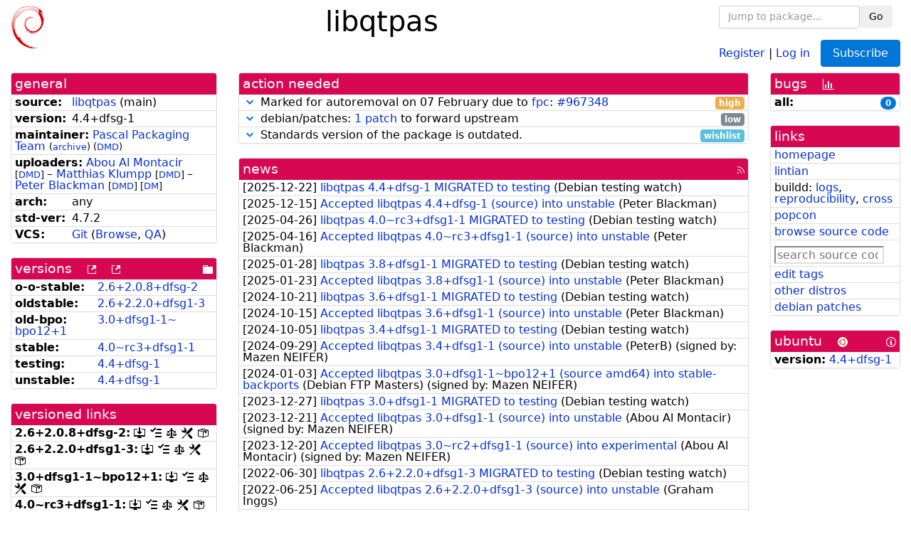

--- FILE ---
content_type: text/html; charset=utf-8
request_url: https://tracker.debian.org/pkg/libqtpas
body_size: 5951
content:

<!DOCTYPE html>
<html>
    <head>
        <meta charset="utf-8">
        <title>libqtpas - Debian Package Tracker</title>
        <meta name="viewport" content="width=device-width, initial-scale=1, shrink-to-fit=no">
	<meta http-equiv="x-ua-compatible" content="ie=edge">
        <link href="/static/css/bootstrap.min.css" rel="stylesheet" media="screen">
        <link href="/static/css/octicons.css" rel="stylesheet" media="screen">
        <link href="/static/css/style.css" rel="stylesheet" media="screen">
        <link type="application/opensearchdescription+xml" title="Debian Package Tracker Search" rel="search" href="/search.xml"/>
        

        
<link rel="alternate" type="application/rss+xml" title="RSS" href="/pkg/libqtpas/rss">

        
<link href="/static/css/dense.css" rel="stylesheet" media="screen">

    
        
        <link rel="vcs-git" href="https://salsa.debian.org/debian/libqtpas.git" title="git repository for libqtpas">
        
    

    
        
    

    
        
    

    
        
    


    </head>
    <body>
        
        <header class="page-header">
            <div class="container-fluid">
                
		<div class="row">
		<div class="col-xs-12 text-xs-center">
		    <div class="pull-xs-left">
<a href="/"><img src="/static/img/logo.png" alt="Debian Package Tracker" title="Visit the main page" ></a>
</div>
		    <div class="pull-xs-right">
		    
    <div class="m-b-1">
    <div class="text-xs-left"><form class="form-inline" id="package-search-form" action="/search" method="GET"><div class="form-group"><input type="search" class="form-control form-control-sm package-completion" name="package_name" id='package-search-input' placeholder="Jump to package..."></div><div class="form-group"><button type="submit" class="btn btn-default btn-sm">Go</button></div></form></div>

    </div>
    
    <span><a id="account-register" href="/accounts/register/">Register</a></span>
    <span>|</span>
    <span><a id="account-login" href="/accounts/login/">Log in</a></span>



    
	
	<div class="btn-group" role="group" style="margin-left: 10px;">
	  <a href="/accounts/login/?next=/pkg/libqtpas" id='subscribe-not-logged-in-button' class="btn btn-primary">Subscribe</a>
	</div>
    


		    </div>
		    
    <div>
    <h1>libqtpas</h1>
    
    </div>

		</div>
		</div>
                
            </div>
        </header>
        

	

<div id="choose-email-modal" class="modal hide fade" tabindex="-1" role="dialog" aria-labelledby="myModalLabel" aria-hidden="true"><div class="modal-dialog" role="document"><div class="modal-content"><div class="modal-header"><button type="button" class="close" data-dismiss="modal" aria-hidden="true">×</button><h3>Choose email to subscribe with</h3></div><div class="modal-body"></div><div class="modal-footer"><button class="btn btn-default" id="cancel-choose-email" data-dismiss="modal" aria-hidden="true">Cancel</button></div></div></div></div>

<div class="container-fluid main">
    <div class="row">
        <div class="col-md-3" id="dtracker-package-left">
            
            
                <div class="panel" role="complementary">
    <div class="panel-heading" role="heading">
        general
    </div>
    <div class="panel-body">
        

<ul class="list-group list-group-flush">
    
    <li class="list-group-item">
        <span class="list-item-key"><b>source:</b></span>
	
	<a href="https://packages.debian.org/src:libqtpas">libqtpas</a>
		
		(<span id="component" title="Repository's component">main</span>)
		
	
    </li>
    

    
    <li class="list-group-item">
        <span class="list-item-key"><b>version:</b></span>
        4.<wbr>4+<wbr>dfsg-<wbr>1
    </li>
    

    
    <li class="list-group-item">
        <span class="list-item-key"><b>maintainer:</b></span>
	
	
	<a href="https://qa.debian.org/developer.php?login=pkg-pascal-devel%40lists.alioth.debian.org">Pascal Packaging Team</a>
	
	
	    
		<small>
		    (<a href="https://lists.alioth.debian.org/pipermail/pkg-pascal-devel/" title="Archives for the Pascal Packaging Team list">archive</a>)
		</small>
	    
	    
		<small>
		(<a href="https://udd.debian.org/dmd/?pkg-pascal-devel%40lists.alioth.debian.org#todo" title="UDD&#x27;s Debian Maintainer Dashboard">DMD</a>)
		</small>
	    
	
    </li>
    

    
    <li class="list-group-item">
        <span class="list-item-key"><b>uploaders:</b></span>
	
	    
	    
	    <a href="https://qa.debian.org/developer.php?login=abou.almontacir%40sfr.fr">Abou Al Montacir</a>
	    
	    
	    
	    
		<small>
		[<a href="https://udd.debian.org/dmd/?abou.almontacir%40sfr.fr#todo" title="UDD&#x27;s Debian Maintainer Dashboard">DMD</a>]
		</small>
	    
	    
	    
	    –
	    
	
	    
	    
	    <a href="https://qa.debian.org/developer.php?login=mak%40debian.org">Matthias Klumpp</a>
	    
	    
	    
	    
		<small>
		[<a href="https://udd.debian.org/dmd/?mak%40debian.org#todo" title="UDD&#x27;s Debian Maintainer Dashboard">DMD</a>]
		</small>
	    
	    
	    
	    –
	    
	
	    
	    
	    <a href="https://qa.debian.org/developer.php?login=peter%40pblackman.plus.com">Peter Blackman</a>
	    
	    
	    
	    
		<small>
		[<a href="https://udd.debian.org/dmd/?peter%40pblackman.plus.com#todo" title="UDD&#x27;s Debian Maintainer Dashboard">DMD</a>]
		</small>
	    
		<small>
		[<a href="https://ftp-master.debian.org/dm.txt" title="Debian Maintainer upload allowed">DM</a>]
		</small>
	    
	    
	    
	
    </li>
    

    
    <li class="list-group-item">
        <span class="list-item-key"><b>arch:</b></span>
        any 
    </li>
    

    
    <li class="list-group-item">
        <span class="list-item-key"><b>std-ver:</b></span>
        4.7.2
    </li>
    

    
    <li class="list-group-item">
        <span class="list-item-key"><b>VCS:</b></span>
	
	
	    
	    <a rel="vcs-git" href="https://salsa.debian.org/debian/libqtpas.git">Git</a>
	    
	
	
	(<a href="https://salsa.debian.org/debian/libqtpas">Browse</a>, <a href="https://qa.debian.org/cgi-bin/vcswatch?package=libqtpas">QA</a>)
	
	
    </li>
    
</ul>


    </div>
</div>

            
            
            
                <div class="panel" role="complementary">
    <div class="panel-heading" role="heading">
        
<div class="row">
<div class="col-xs-12">
    versions
    
    
    <a class="m-l-1" href="https://qa.debian.org/madison.php?package=libqtpas">
        <span role="img" aria-label="more versions can be listed by madison" class="octicon octicon-link-external" title="more versions can be listed by madison"><span class="sr-only">[more versions can be listed by madison]</span></span>
    </a>
    
    <a class="m-l-1" href="https://snapshot.debian.org/package/libqtpas/">
        <span role="img" aria-label="old versions available from snapshot.debian.org" class="octicon octicon-link-external" title="old versions available from snapshot.debian.org"><span class="sr-only">[old versions available from snapshot.debian.org]</span></span>
    </a>
    
    
    
    <div class="pull-xs-right">
	
	<a href="https://deb.debian.org/debian/pool/main/libq/libqtpas"><span role="img" aria-label="pool directory" class="octicon octicon-file-directory" title="pool directory"><span class="sr-only">[pool directory]</span></span></a>
	
    </div>
    
</div>
</div>

    </div>
    <div class="panel-body">
        
<ul class="list-group list-group-flush">

    
    <li class="list-group-item">
	<span class="list-item-key versions-repository" title="Debian 11 (bullseye / oldoldstable)">
	    <b>o-o-stable:</b>
	</span>
	
	<a href="https://packages.debian.org/source/oldoldstable/libqtpas">2.<wbr>6+<wbr>2.<wbr>0.<wbr>8+<wbr>dfsg-<wbr>2</a>
	
    </li>
    
    <li class="list-group-item">
	<span class="list-item-key versions-repository" title="Debian 12 (bookworm / oldstable)">
	    <b>oldstable:</b>
	</span>
	
	<a href="https://packages.debian.org/source/oldstable/libqtpas">2.<wbr>6+<wbr>2.<wbr>2.<wbr>0+<wbr>dfsg1-<wbr>3</a>
	
    </li>
    
    <li class="list-group-item">
	<span class="list-item-key versions-repository" title="Backports for Debian 12 (bookworm-backports / oldstable-backports)">
	    <b>old-bpo:</b>
	</span>
	
	<a href="https://packages.debian.org/source/oldstable-backports/libqtpas">3.<wbr>0+<wbr>dfsg1-<wbr>1~<wbr>bpo12+<wbr>1</a>
	
    </li>
    
    <li class="list-group-item">
	<span class="list-item-key versions-repository" title="Debian 13 (trixie / stable)">
	    <b>stable:</b>
	</span>
	
	<a href="https://packages.debian.org/source/stable/libqtpas">4.<wbr>0~<wbr>rc3+<wbr>dfsg1-<wbr>1</a>
	
    </li>
    
    <li class="list-group-item">
	<span class="list-item-key versions-repository" title="Debian Forky (forky / testing)">
	    <b>testing:</b>
	</span>
	
	<a href="https://packages.debian.org/source/testing/libqtpas">4.<wbr>4+<wbr>dfsg-<wbr>1</a>
	
    </li>
    
    <li class="list-group-item">
	<span class="list-item-key versions-repository" title="Debian Unstable (sid / unstable)">
	    <b>unstable:</b>
	</span>
	
	<a href="https://packages.debian.org/source/unstable/libqtpas">4.<wbr>4+<wbr>dfsg-<wbr>1</a>
	
    </li>
    


    
    
</ul>

    </div>
</div>

            
            
            
                <div class="panel" role="complementary">
    <div class="panel-heading" role="heading">
        versioned links
    </div>
    <div class="panel-body">
        
<ul class="list-group list-group-flush">
    
    <li class="list-group-item">
        <span class="list-item-key versioned-links-version"><b>2.<wbr>6+<wbr>2.<wbr>0.<wbr>8+<wbr>dfsg-<wbr>2:</b></span>
	
	    
	    <span class="versioned-links-icon"><a href="https://deb.debian.org/debian/pool/main/libq/libqtpas/libqtpas_2.6+2.0.8+dfsg-2.dsc"><span role="img" aria-label=".dsc, use dget on this link to retrieve source package" class="octicon octicon-desktop-download" title=".dsc, use dget on this link to retrieve source package"><span class="sr-only">[.dsc, use dget on this link to retrieve source package]</span></span></a></span>
	    
	
	    
	    <span class="versioned-links-icon"><a href="/media/packages/libq/libqtpas/changelog-2.62.0.8dfsg-2"><span role="img" aria-label="changelog" class="octicon octicon-tasklist" title="changelog"><span class="sr-only">[changelog]</span></span></a></span>
	    
	
	    
	    <span class="versioned-links-icon"><a href="/media/packages/libq/libqtpas/copyright-2.62.0.8dfsg-2"><span role="img" aria-label="copyright" class="octicon octicon-law" title="copyright"><span class="sr-only">[copyright]</span></span></a></span>
	    
	
	    
	    <span class="versioned-links-icon"><a href="/media/packages/libq/libqtpas/rules-2.62.0.8dfsg-2"><span role="img" aria-label="rules" class="octicon octicon-tools" title="rules"><span class="sr-only">[rules]</span></span></a></span>
	    
	
	    
	    <span class="versioned-links-icon"><a href="/media/packages/libq/libqtpas/control-2.62.0.8dfsg-2"><span role="img" aria-label="control" class="octicon octicon-package" title="control"><span class="sr-only">[control]</span></span></a></span>
	    
	
    </li>
    
    <li class="list-group-item">
        <span class="list-item-key versioned-links-version"><b>2.<wbr>6+<wbr>2.<wbr>2.<wbr>0+<wbr>dfsg1-<wbr>3:</b></span>
	
	    
	    <span class="versioned-links-icon"><a href="https://deb.debian.org/debian/pool/main/libq/libqtpas/libqtpas_2.6+2.2.0+dfsg1-3.dsc"><span role="img" aria-label=".dsc, use dget on this link to retrieve source package" class="octicon octicon-desktop-download" title=".dsc, use dget on this link to retrieve source package"><span class="sr-only">[.dsc, use dget on this link to retrieve source package]</span></span></a></span>
	    
	
	    
	    <span class="versioned-links-icon"><a href="/media/packages/libq/libqtpas/changelog-2.62.2.0dfsg1-3"><span role="img" aria-label="changelog" class="octicon octicon-tasklist" title="changelog"><span class="sr-only">[changelog]</span></span></a></span>
	    
	
	    
	    <span class="versioned-links-icon"><a href="/media/packages/libq/libqtpas/copyright-2.62.2.0dfsg1-3"><span role="img" aria-label="copyright" class="octicon octicon-law" title="copyright"><span class="sr-only">[copyright]</span></span></a></span>
	    
	
	    
	    <span class="versioned-links-icon"><a href="/media/packages/libq/libqtpas/rules-2.62.2.0dfsg1-3"><span role="img" aria-label="rules" class="octicon octicon-tools" title="rules"><span class="sr-only">[rules]</span></span></a></span>
	    
	
	    
	    <span class="versioned-links-icon"><a href="/media/packages/libq/libqtpas/control-2.62.2.0dfsg1-3"><span role="img" aria-label="control" class="octicon octicon-package" title="control"><span class="sr-only">[control]</span></span></a></span>
	    
	
    </li>
    
    <li class="list-group-item">
        <span class="list-item-key versioned-links-version"><b>3.<wbr>0+<wbr>dfsg1-<wbr>1~<wbr>bpo12+<wbr>1:</b></span>
	
	    
	    <span class="versioned-links-icon"><a href="https://deb.debian.org/debian/pool/main/libq/libqtpas/libqtpas_3.0+dfsg1-1~bpo12+1.dsc"><span role="img" aria-label=".dsc, use dget on this link to retrieve source package" class="octicon octicon-desktop-download" title=".dsc, use dget on this link to retrieve source package"><span class="sr-only">[.dsc, use dget on this link to retrieve source package]</span></span></a></span>
	    
	
	    
	    <span class="versioned-links-icon"><a href="/media/packages/libq/libqtpas/changelog-3.0dfsg1-1bpo121"><span role="img" aria-label="changelog" class="octicon octicon-tasklist" title="changelog"><span class="sr-only">[changelog]</span></span></a></span>
	    
	
	    
	    <span class="versioned-links-icon"><a href="/media/packages/libq/libqtpas/copyright-3.0dfsg1-1bpo121"><span role="img" aria-label="copyright" class="octicon octicon-law" title="copyright"><span class="sr-only">[copyright]</span></span></a></span>
	    
	
	    
	    <span class="versioned-links-icon"><a href="/media/packages/libq/libqtpas/rules-3.0dfsg1-1bpo121"><span role="img" aria-label="rules" class="octicon octicon-tools" title="rules"><span class="sr-only">[rules]</span></span></a></span>
	    
	
	    
	    <span class="versioned-links-icon"><a href="/media/packages/libq/libqtpas/control-3.0dfsg1-1bpo121"><span role="img" aria-label="control" class="octicon octicon-package" title="control"><span class="sr-only">[control]</span></span></a></span>
	    
	
    </li>
    
    <li class="list-group-item">
        <span class="list-item-key versioned-links-version"><b>4.<wbr>0~<wbr>rc3+<wbr>dfsg1-<wbr>1:</b></span>
	
	    
	    <span class="versioned-links-icon"><a href="https://deb.debian.org/debian/pool/main/libq/libqtpas/libqtpas_4.0~rc3+dfsg1-1.dsc"><span role="img" aria-label=".dsc, use dget on this link to retrieve source package" class="octicon octicon-desktop-download" title=".dsc, use dget on this link to retrieve source package"><span class="sr-only">[.dsc, use dget on this link to retrieve source package]</span></span></a></span>
	    
	
	    
	    <span class="versioned-links-icon"><a href="/media/packages/libq/libqtpas/changelog-4.0rc3dfsg1-1"><span role="img" aria-label="changelog" class="octicon octicon-tasklist" title="changelog"><span class="sr-only">[changelog]</span></span></a></span>
	    
	
	    
	    <span class="versioned-links-icon"><a href="/media/packages/libq/libqtpas/copyright-4.0rc3dfsg1-1"><span role="img" aria-label="copyright" class="octicon octicon-law" title="copyright"><span class="sr-only">[copyright]</span></span></a></span>
	    
	
	    
	    <span class="versioned-links-icon"><a href="/media/packages/libq/libqtpas/rules-4.0rc3dfsg1-1"><span role="img" aria-label="rules" class="octicon octicon-tools" title="rules"><span class="sr-only">[rules]</span></span></a></span>
	    
	
	    
	    <span class="versioned-links-icon"><a href="/media/packages/libq/libqtpas/control-4.0rc3dfsg1-1"><span role="img" aria-label="control" class="octicon octicon-package" title="control"><span class="sr-only">[control]</span></span></a></span>
	    
	
    </li>
    
    <li class="list-group-item">
        <span class="list-item-key versioned-links-version"><b>4.<wbr>4+<wbr>dfsg-<wbr>1:</b></span>
	
	    
	    <span class="versioned-links-icon"><a href="https://deb.debian.org/debian/pool/main/libq/libqtpas/libqtpas_4.4+dfsg-1.dsc"><span role="img" aria-label=".dsc, use dget on this link to retrieve source package" class="octicon octicon-desktop-download" title=".dsc, use dget on this link to retrieve source package"><span class="sr-only">[.dsc, use dget on this link to retrieve source package]</span></span></a></span>
	    
	
	    
	    <span class="versioned-links-icon"><a href="/media/packages/libq/libqtpas/changelog-4.4dfsg-1"><span role="img" aria-label="changelog" class="octicon octicon-tasklist" title="changelog"><span class="sr-only">[changelog]</span></span></a></span>
	    
	
	    
	    <span class="versioned-links-icon"><a href="/media/packages/libq/libqtpas/copyright-4.4dfsg-1"><span role="img" aria-label="copyright" class="octicon octicon-law" title="copyright"><span class="sr-only">[copyright]</span></span></a></span>
	    
	
	    
	    <span class="versioned-links-icon"><a href="/media/packages/libq/libqtpas/rules-4.4dfsg-1"><span role="img" aria-label="rules" class="octicon octicon-tools" title="rules"><span class="sr-only">[rules]</span></span></a></span>
	    
	
	    
	    <span class="versioned-links-icon"><a href="/media/packages/libq/libqtpas/control-4.4dfsg-1"><span role="img" aria-label="control" class="octicon octicon-package" title="control"><span class="sr-only">[control]</span></span></a></span>
	    
	
    </li>
    
</ul>

    </div>
</div>

            
            
            
                <div class="panel" role="complementary">
    <div class="panel-heading" role="heading">
        binaries
    </div>
    <div class="panel-body">
        
<ul class="list-group list-group-flush">
    
    
    <li class="list-group-item">
        
        <a href="https://packages.debian.org/unstable/libqt5pas-dev" title="">libqt5pas-dev</a>
        

        
    </li>
    
    <li class="list-group-item">
        
        <a href="https://packages.debian.org/unstable/libqt5pas1" title="">libqt5pas1</a>
        

        
    </li>
    
    
</ul>

    </div>
</div>

            
            
        </div>
        <div class="col-md-6 col-xl-7" id="dtracker-package-center">
            
            
                <div class="panel" role="complementary">
    <div class="panel-heading" role="heading">
        action needed
    </div>
    <div class="panel-body">
        
<div class="list-group list-group-flush" id="action-needed-list" role="list">
    
    <div class="card list-group-item action-item-debian-autoremoval" role="listitem">
        <details>
            <summary>
                <span class="chevron"><span role="button" aria-label="Toggle details"><span role="img" aria-label="Toggle details" class="octicon octicon-chevron-down" title="Toggle details"></span></span></span>
                
                Marked for autoremoval on 07 February due to <a href="/pkg/fpc">fpc</a>: <a href="https://bugs.debian.org/967348">#967348</a>
                
                <span class="label label-warning pull-xs-right">high</span>
                
            </summary>
            <div class="card-block">
                <div><span>Version 4.4+dfsg-1 of libqtpas is marked for autoremoval from testing on Sat 07 Feb 2026. </span><span>It depends (transitively) on <a href="/pkg/fpc">fpc</a>, affected by <a href="https://bugs.debian.org/967348">#967348</a>. </span></span>You should try to prevent the removal by fixing these RC bugs.</span></div>

            </div>
            <div class="small card-footer text-muted">
                Created: 2026-01-08
                <span class="pull-xs-right">
                    Last update: 2026-01-14
                    15:02
                </span>
            </div>
        </details>
    </div>
    
    <div class="card list-group-item action-item-debian-patches" role="listitem">
        <details>
            <summary>
                <span class="chevron"><span role="button" aria-label="Toggle details"><span role="img" aria-label="Toggle details" class="octicon octicon-chevron-down" title="Toggle details"></span></span></span>
                
                debian/patches: <a href="https://udd.debian.org/patches.cgi?src=libqtpas&version=4.4%2Bdfsg-1">1 patch</a> to forward upstream
                
                <span class="label label-default pull-xs-right">low</span>
                
            </summary>
            <div class="card-block">
                
<p>Among the <a href="https://udd.debian.org/patches.cgi?src=libqtpas&amp;version=4.4%2Bdfsg-1">2 debian patches</a>
available in version 4.4+dfsg-1 of the package,
we noticed the following issues:</p>
<ul>


<li>1 patch
    where the metadata indicates that the patch has not yet been forwarded
    upstream. You should either forward the patch upstream or update the
    metadata to document its real status.</li>

</ul>


            </div>
            <div class="small card-footer text-muted">
                Created: 2023-02-26
                <span class="pull-xs-right">
                    Last update: 2025-12-16
                    06:01
                </span>
            </div>
        </details>
    </div>
    
    <div class="card list-group-item action-item-debian-std-ver-outdated" role="listitem">
        <details>
            <summary>
                <span class="chevron"><span role="button" aria-label="Toggle details"><span role="img" aria-label="Toggle details" class="octicon octicon-chevron-down" title="Toggle details"></span></span></span>
                
                Standards version of the package is outdated.
                
                <span class="label label-info pull-xs-right">wishlist</span>
                
            </summary>
            <div class="card-block">
                
<span>The package should be updated to follow the last version of <a href="https://www.debian.org/doc/debian-policy/">Debian Policy</a>
(Standards-Version <a href="https://www.debian.org/doc/debian-policy/upgrading-checklist.html#version-4-7-3">4.7.3</a> instead of
<a href="https://www.debian.org/doc/debian-policy/upgrading-checklist.html#version-4-7-2">4.7.2</a>).
</span>

            </div>
            <div class="small card-footer text-muted">
                Created: 2025-12-23
                <span class="pull-xs-right">
                    Last update: 2025-12-23
                    20:00
                </span>
            </div>
        </details>
    </div>
    
</div>

    </div>
</div>

            
            
            
                <div class="panel" role="complementary">
    <div class="panel-heading" role="heading">
        
<div class="row">
    <div class="col-xs-12">
	<a href="/pkg/libqtpas/news/">news</a>
	<div class="pull-xs-right">
	    <a href="/pkg/libqtpas/rss">
	    <span role="img" aria-label="rss feed" class="octicon octicon-rss" title="rss feed"><span class="sr-only">[rss feed]</span></span>
	    </a>
	</div>
    </div>
</div>

    </div>
    <div class="panel-body">
        

    <ul class="list-group list-group-flush">
    
    <li class="list-group-item">
        [<span class="news-date">2025-12-22</span>]
        <a href="/news/1700389/libqtpas-44dfsg-1-migrated-to-testing/">
            <span class="news-title">libqtpas 4.4+dfsg-1 MIGRATED to testing</span>
        </a>
        (<span class="news-creator">Debian testing watch</span>)
        
        
        
    </li>
    
    <li class="list-group-item">
        [<span class="news-date">2025-12-15</span>]
        <a href="/news/1698541/accepted-libqtpas-44dfsg-1-source-into-unstable/">
            <span class="news-title">Accepted libqtpas 4.4+dfsg-1 (source) into unstable</span>
        </a>
        (<span class="news-creator">Peter Blackman</span>)
        
        
        
    </li>
    
    <li class="list-group-item">
        [<span class="news-date">2025-04-26</span>]
        <a href="/news/1641810/libqtpas-40rc3dfsg1-1-migrated-to-testing/">
            <span class="news-title">libqtpas 4.0~rc3+dfsg1-1 MIGRATED to testing</span>
        </a>
        (<span class="news-creator">Debian testing watch</span>)
        
        
        
    </li>
    
    <li class="list-group-item">
        [<span class="news-date">2025-04-16</span>]
        <a href="/news/1640065/accepted-libqtpas-40rc3dfsg1-1-source-into-unstable/">
            <span class="news-title">Accepted libqtpas 4.0~rc3+dfsg1-1 (source) into unstable</span>
        </a>
        (<span class="news-creator">Peter Blackman</span>)
        
        
        
    </li>
    
    <li class="list-group-item">
        [<span class="news-date">2025-01-28</span>]
        <a href="/news/1609975/libqtpas-38dfsg1-1-migrated-to-testing/">
            <span class="news-title">libqtpas 3.8+dfsg1-1 MIGRATED to testing</span>
        </a>
        (<span class="news-creator">Debian testing watch</span>)
        
        
        
    </li>
    
    <li class="list-group-item">
        [<span class="news-date">2025-01-23</span>]
        <a href="/news/1608326/accepted-libqtpas-38dfsg1-1-source-into-unstable/">
            <span class="news-title">Accepted libqtpas 3.8+dfsg1-1 (source) into unstable</span>
        </a>
        (<span class="news-creator">Peter Blackman</span>)
        
        
        
    </li>
    
    <li class="list-group-item">
        [<span class="news-date">2024-10-21</span>]
        <a href="/news/1578449/libqtpas-36dfsg1-1-migrated-to-testing/">
            <span class="news-title">libqtpas 3.6+dfsg1-1 MIGRATED to testing</span>
        </a>
        (<span class="news-creator">Debian testing watch</span>)
        
        
        
    </li>
    
    <li class="list-group-item">
        [<span class="news-date">2024-10-15</span>]
        <a href="/news/1575967/accepted-libqtpas-36dfsg1-1-source-into-unstable/">
            <span class="news-title">Accepted libqtpas 3.6+dfsg1-1 (source) into unstable</span>
        </a>
        (<span class="news-creator">Peter Blackman</span>)
        
        
        
    </li>
    
    <li class="list-group-item">
        [<span class="news-date">2024-10-05</span>]
        <a href="/news/1572071/libqtpas-34dfsg1-1-migrated-to-testing/">
            <span class="news-title">libqtpas 3.4+dfsg1-1 MIGRATED to testing</span>
        </a>
        (<span class="news-creator">Debian testing watch</span>)
        
        
        
    </li>
    
    <li class="list-group-item">
        [<span class="news-date">2024-09-29</span>]
        <a href="/news/1570565/accepted-libqtpas-34dfsg1-1-source-into-unstable/">
            <span class="news-title">Accepted libqtpas 3.4+dfsg1-1 (source) into unstable</span>
        </a>
        (<span class="news-creator">PeterB</span>)
        
        
        <span>(signed by: </span><span class="news-signer">Mazen NEIFER</span><span>)</span>
        
        
    </li>
    
    <li class="list-group-item">
        [<span class="news-date">2024-01-03</span>]
        <a href="/news/1491529/accepted-libqtpas-30dfsg1-1bpo121-source-amd64-into-stable-backports/">
            <span class="news-title">
 Accepted libqtpas 3.0+dfsg1-1~bpo12+1 (source amd64) into stable-backports</span>
        </a>
        (<span class="news-creator">Debian FTP Masters</span>)
        
        
        <span>(signed by: </span><span class="news-signer">Mazen NEIFER</span><span>)</span>
        
        
    </li>
    
    <li class="list-group-item">
        [<span class="news-date">2023-12-27</span>]
        <a href="/news/1490147/libqtpas-30dfsg1-1-migrated-to-testing/">
            <span class="news-title">libqtpas 3.0+dfsg1-1 MIGRATED to testing</span>
        </a>
        (<span class="news-creator">Debian testing watch</span>)
        
        
        
    </li>
    
    <li class="list-group-item">
        [<span class="news-date">2023-12-21</span>]
        <a href="/news/1488925/accepted-libqtpas-30dfsg1-1-source-into-unstable/">
            <span class="news-title">Accepted libqtpas 3.0+dfsg1-1 (source) into unstable</span>
        </a>
        (<span class="news-creator">Abou Al Montacir</span>)
        
        
        <span>(signed by: </span><span class="news-signer">Mazen NEIFER</span><span>)</span>
        
        
    </li>
    
    <li class="list-group-item">
        [<span class="news-date">2023-12-20</span>]
        <a href="/news/1488580/accepted-libqtpas-30rc2dfsg1-1-source-into-experimental/">
            <span class="news-title">Accepted libqtpas 3.0~rc2+dfsg1-1 (source) into experimental</span>
        </a>
        (<span class="news-creator">Abou Al Montacir</span>)
        
        
        <span>(signed by: </span><span class="news-signer">Mazen NEIFER</span><span>)</span>
        
        
    </li>
    
    <li class="list-group-item">
        [<span class="news-date">2022-06-30</span>]
        <a href="/news/1341473/libqtpas-26220dfsg1-3-migrated-to-testing/">
            <span class="news-title">libqtpas 2.6+2.2.0+dfsg1-3 MIGRATED to testing</span>
        </a>
        (<span class="news-creator">Debian testing watch</span>)
        
        
        
    </li>
    
    <li class="list-group-item">
        [<span class="news-date">2022-06-25</span>]
        <a href="/news/1339963/accepted-libqtpas-26220dfsg1-3-source-into-unstable/">
            <span class="news-title">Accepted libqtpas 2.6+2.2.0+dfsg1-3 (source) into unstable</span>
        </a>
        (<span class="news-creator">Graham Inggs</span>)
        
        
        
    </li>
    
    <li class="list-group-item">
        [<span class="news-date">2022-06-10</span>]
        <a href="/news/1332803/libqtpas-26220dfsg1-2-migrated-to-testing/">
            <span class="news-title">libqtpas 2.6+2.2.0+dfsg1-2 MIGRATED to testing</span>
        </a>
        (<span class="news-creator">Debian testing watch</span>)
        
        
        
    </li>
    
    <li class="list-group-item">
        [<span class="news-date">2022-06-05</span>]
        <a href="/news/1331318/accepted-libqtpas-26220dfsg1-2-source-into-unstable/">
            <span class="news-title">Accepted libqtpas 2.6+2.2.0+dfsg1-2 (source) into unstable</span>
        </a>
        (<span class="news-creator">Graham Inggs</span>)
        
        
        
    </li>
    
    <li class="list-group-item">
        [<span class="news-date">2022-01-29</span>]
        <a href="/news/1298472/libqtpas-26220dfsg1-1-migrated-to-testing/">
            <span class="news-title">libqtpas 2.6+2.2.0+dfsg1-1 MIGRATED to testing</span>
        </a>
        (<span class="news-creator">Debian testing watch</span>)
        
        
        
    </li>
    
    <li class="list-group-item">
        [<span class="news-date">2022-01-23</span>]
        <a href="/news/1297358/accepted-libqtpas-26220dfsg1-1-source-into-unstable/">
            <span class="news-title">Accepted libqtpas 2.6+2.2.0+dfsg1-1 (source) into unstable</span>
        </a>
        (<span class="news-creator">Abou Al Montacir</span>)
        
        
        <span>(signed by: </span><span class="news-signer">Mazen NEIFER</span><span>)</span>
        
        
    </li>
    
    <li class="list-group-item">
        [<span class="news-date">2021-06-20</span>]
        <a href="/news/1243252/accepted-libqtpas-262010dfsg-1-source-amd64-into-experimental/">
            <span class="news-title">Accepted libqtpas 2.6+2.0.10+dfsg-1 (source amd64) into experimental</span>
        </a>
        (<span class="news-creator">Abou Al Montacir</span>)
        
        
        <span>(signed by: </span><span class="news-signer">Mazen NEIFER</span><span>)</span>
        
        
    </li>
    
    <li class="list-group-item">
        [<span class="news-date">2020-08-25</span>]
        <a href="/news/1171564/libqtpas-26208dfsg-2-migrated-to-testing/">
            <span class="news-title">libqtpas 2.6+2.0.8+dfsg-2 MIGRATED to testing</span>
        </a>
        (<span class="news-creator">Debian testing watch</span>)
        
        
        
    </li>
    
    <li class="list-group-item">
        [<span class="news-date">2020-08-25</span>]
        <a href="/news/1171533/libqtpas-26208dfsg-2-migrated-to-testing/">
            <span class="news-title">libqtpas 2.6+2.0.8+dfsg-2 MIGRATED to testing</span>
        </a>
        (<span class="news-creator">Debian testing watch</span>)
        
        
        
    </li>
    
    <li class="list-group-item">
        [<span class="news-date">2020-08-15</span>]
        <a href="/news/1169353/accepted-libqtpas-26208dfsg-2-source-into-unstable/">
            <span class="news-title">Accepted libqtpas 2.6+2.0.8+dfsg-2 (source) into unstable</span>
        </a>
        (<span class="news-creator">Paul Gevers</span>)
        
        
        
    </li>
    
    <li class="list-group-item">
        [<span class="news-date">2020-05-17</span>]
        <a href="/news/1145293/libqtpas-26208dfsg-1-migrated-to-testing/">
            <span class="news-title">libqtpas 2.6+2.0.8+dfsg-1 MIGRATED to testing</span>
        </a>
        (<span class="news-creator">Debian testing watch</span>)
        
        
        
    </li>
    
    <li class="list-group-item">
        [<span class="news-date">2020-05-11</span>]
        <a href="/news/1143412/accepted-libqtpas-26208dfsg-1-source-into-unstable/">
            <span class="news-title">Accepted libqtpas 2.6+2.0.8+dfsg-1 (source) into unstable</span>
        </a>
        (<span class="news-creator">Abou Al Montacir</span>)
        
        
        <span>(signed by: </span><span class="news-signer">Mazen NEIFER</span><span>)</span>
        
        
    </li>
    
    <li class="list-group-item">
        [<span class="news-date">2019-02-27</span>]
        <a href="/news/1032686/libqtpas-26beta-6-migrated-to-testing/">
            <span class="news-title">libqtpas 2.6~beta-6 MIGRATED to testing</span>
        </a>
        (<span class="news-creator">Debian testing watch</span>)
        
        
        
    </li>
    
    <li class="list-group-item">
        [<span class="news-date">2019-02-16</span>]
        <a href="/news/1030684/accepted-libqtpas-26beta-6-source-into-unstable/">
            <span class="news-title">Accepted libqtpas 2.6~beta-6 (source) into unstable</span>
        </a>
        (<span class="news-creator">Paul Gevers</span>)
        
        
        
    </li>
    
    <li class="list-group-item">
        [<span class="news-date">2018-08-16</span>]
        <a href="/news/980174/libqtpas-26beta-5-migrated-to-testing/">
            <span class="news-title">libqtpas 2.6~beta-5 MIGRATED to testing</span>
        </a>
        (<span class="news-creator">Debian testing watch</span>)
        
        
        
    </li>
    
    <li class="list-group-item">
        [<span class="news-date">2018-08-10</span>]
        <a href="/news/979083/accepted-libqtpas-26beta-5-source-into-unstable/">
            <span class="news-title">Accepted libqtpas 2.6~beta-5 (source) into unstable</span>
        </a>
        (<span class="news-creator">Peter Michael Green</span>)
        
        
        
    </li>
    
</ul>




<div class="text-xs-center" style="margin-bottom: -1rem">
    <ul class="pagination m-b-0">
	<li class="page-item">
	    <a class="page-link" href="/pkg/libqtpas/news/">1</a>
	</li>
	<li class="page-item">
	    <a class="page-link" href="/pkg/libqtpas/news/?page=2">2</a>
	</li>
    </ul>
</div>


    </div>
</div>

            
            
        </div>
        <div class="col-md-3 col-xl-2" id="dtracker-package-right">
            
            
                <div class="panel" role="complementary">
    <div class="panel-heading" role="heading">
        
bugs
<a class="m-l-1" href="https://qa.debian.org/data/bts/graphs/libq/libqtpas.png"><span role="img" aria-label="bug history graph" class="octicon octicon-graph" title="bug history graph"><span class="sr-only">[bug history graph]</span></span></a>

    </div>
    <div class="panel-body">
        
<ul class="list-group list-group-flush">
    
    
    <li class="list-group-item">
        <span class="list-item-key">
            
            <b><span title="">all:</span></b>
            
        </span>
        <a class="label label-primary label-pill pull-xs-right m-l-1"
	title="Number of bugs" href="https://bugs.debian.org/cgi-bin/pkgreport.cgi?repeatmerged=no&amp;src=libqtpas">0</a>
	
	
    </li>
    

</ul>

    </div>
</div>

            
            
            
                <div class="panel" role="complementary">
    <div class="panel-heading" role="heading">
        links
    </div>
    <div class="panel-body">
        
<ul class="list-group list-group-flush">
    
    <li class="list-group-item">
        
            <a href="https://www.lazarus-ide.org/index.php" title="upstream web homepage">homepage</a>
        
    </li>
    
    <li class="list-group-item">
        
            
<a href="https://udd.debian.org/lintian/?packages=libqtpas" title="report about packaging issues spotted by lintian">lintian</a>




        
    </li>
    
    <li class="list-group-item">
        
            
<span>buildd: </span><span><a title="buildd.debian.org build logs" href="https://buildd.debian.org/status/package.php?p=libqtpas">logs</a></span><span>, </span><span><a title="report about build reproducibility (reproducible)" href="https://tests.reproducible-builds.org/debian/rb-pkg/libqtpas.html">reproducibility</a></span><span>, </span><span><a title="Cross build logs" href="http://crossqa.debian.net/src/libqtpas">cross</a></span>


        
    </li>
    
    <li class="list-group-item">
        
            <a href="https://qa.debian.org/popcon.php?package=libqtpas">popcon</a>
        
    </li>
    
    <li class="list-group-item">
        
            <a href="https://sources.debian.org/src/libqtpas/unstable/">browse source code</a>
        
    </li>
    
    <li class="list-group-item">
        
            <form class="code-search-form" action="/codesearch/" method="get" target="_blank"><input type="hidden" name="package" value="libqtpas"><input type="search" name="query" placeholder="search source code"></form>
        
    </li>
    
    <li class="list-group-item">
        
            <a href="https://debtags.debian.org/rep/todo/maint/pkg-pascal-devel%40lists.alioth.debian.org#libqtpas">edit tags</a>
        
    </li>
    
    <li class="list-group-item">
        
            <a href="https://repology.org/tools/project-by?name_type=srcname&noautoresolve=on&repo=debian_unstable&target_page=project_packages&name=libqtpas" title="provided by Repology">other distros</a>
        
    </li>
    
    <li class="list-group-item">
        
            <a href="https://udd.debian.org/patches.cgi?src=libqtpas&version=4.4%2Bdfsg-1" title="2 patches in debian/patches">debian patches</a>
        
    </li>
    
</ul>

    </div>
</div>

            
            
            
                <div class="panel" role="complementary">
    <div class="panel-heading" role="heading">
        
ubuntu
<img class="m-l-1" src="/static/img/ubuntu.png" alt="Ubuntu logo" title="Ubuntu logo">
<a class="pull-xs-right" href="https://wiki.ubuntu.com/Ubuntu/ForDebianDevelopers"><span role="img" aria-label="Information about Ubuntu for Debian Developers" class="octicon octicon-info" title="Information about Ubuntu for Debian Developers"><span class="sr-only">[Information about Ubuntu for Debian Developers]</span></span></a>

    </div>
    <div class="panel-body">
        
<ul class="list-group list-group-flush"><li class="list-group-item"><span class="list-item-key"><b>version:</b></span>
	&#32;<a href="https://launchpad.net/ubuntu/+source/libqtpas">4.4+dfsg-1</a></li></ul>

    </div>
</div>

            
            
        </div>
    </div>
</div>


        <footer id="footer" class="footer">
            <hr>
            <div class="container-fluid">
                <div class="text-xs-center p-b-1">
                    
                                        <div id="footer-title"><a href="https://www.debian.org">Debian</a> Package Tracker — <a href="https://deb.li/DTAuthors">Copyright</a> 2013-2025 The Distro Tracker Developers</div>
                    <div id="footer-bugs">
			Report problems to the <a href="https://bugs.debian.org/tracker.debian.org">tracker.debian.org pseudo-package</a> in the <a href="https://bugs.debian.org">Debian <acronym title="Bug Tracking System">BTS</acronym></a>.
		    </div>
                    <div id="footer-help">
                        <a href="https://qa.pages.debian.net/distro-tracker/">Documentation</a> —
                        <a href="https://salsa.debian.org/qa/distro-tracker/issues">Bugs</a> —
                        <a href="https://salsa.debian.org/qa/distro-tracker">Git Repository</a> —
                        <a href="https://qa.pages.debian.net/distro-tracker/contributing.html">Contributing</a>
                    </div>

                    
                </div>
            </div>
        </footer>

        <script src="/static/js/jquery.min.js"></script>
        <script src="/static/js/jquery.cookie.js"></script>
        <script src="/static/js/tether.min.js"></script>
        <script src="/static/js/popper.min.js"></script>
        <script src="/static/js/bootstrap.min.js"></script>
        <script src="/static/js/typeahead.bundle.min.js"></script>
        <script src="/static/js/main.js"></script>
        
    </body>
</html>
